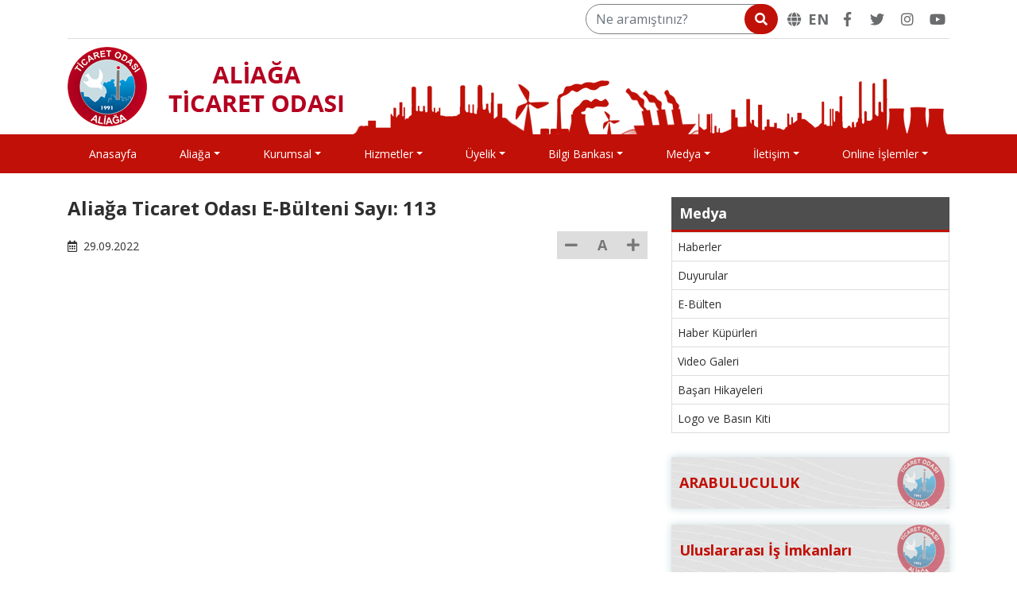

--- FILE ---
content_type: text/html; charset=utf-8
request_url: https://alto.org.tr/tr/yazi/2806-aliaga-ticaret-odasi-e-bulteni-sayi-113
body_size: 5417
content:
<!DOCTYPE html><html lang="tr"><head><meta charset=UTF-8><meta name="theme-color" content="#c8dbe1"/><meta name="author" content="Sanal Yazılım Ltd. | www.sanal.mobi"/><title>Aliağa Ticaret Odası E-Bülteni Sayı: 113 | Aliağa Ticaret Odası</title><link rel="manifest" href="/manifest.json"><link rel="canonical" href="https://alto.org.tr/tr/yazi/2806-aliaga-ticaret-odasi-e-bulteni-sayi-113"><meta name="description" content=""/><meta name="keywords" content="Aliağa, Ticaret, Odası, Bülteni, Sayı, 113"/><meta name="viewport" content="width=device-width, initial-scale=1.0, minimum-scale=1, maximum-scale=2"><link rel="alternate" type="application/rss+xml" title="Aliağa Ticaret Odası" href="https://alto.org.tr/tr/rss.xml"/><meta property="fb:app_id" content="354569551801295"/> <meta property="og:type" content="article"/><meta property="article:published_time" content="2022-09-29T12:12:22+03:00"/><meta property="article:modified_time" content="2024-01-08T12:13:02+03:00"/><meta property="article:tag" content="Aliağa"/><meta property="article:tag" content="Ticaret"/><meta property="article:tag" content="Odası"/><meta property="article:tag" content="Bülteni"/><meta property="article:tag" content="Sayı"/><meta property="article:tag" content="113"/><meta property="article:author" content="https://www.facebook.com/aliagato1991"/><meta property="article:publisher" content="https://www.facebook.com/aliagato1991"/><meta property="og:site_name" content="Aliağa Ticaret Odası"/><meta property="og:url" content="https://alto.org.tr/tr/yazi/2806-aliaga-ticaret-odasi-e-bulteni-sayi-113"/><meta property="og:title" content="Aliağa Ticaret Odası E-Bülteni Sayı: 113"/><meta property="og:description" content=""/><meta name="twitter:card" content="summary_large_image"><meta name="twitter:url" content="https://alto.org.tr/tr/yazi/2806-aliaga-ticaret-odasi-e-bulteni-sayi-113"/><meta name="twitter:title" content="Aliağa Ticaret Odası E-Bülteni Sayı: 113"/><meta name="twitter:description" content=""/><meta property="og:image" content="https://alto.org.tr/img/logo256.png"/><meta property="og:image:width" content="256"/><meta property="og:image:height" content="256"/><meta property="og:image:alt" content="Aliağa Ticaret Odası E-Bülteni Sayı: 113"/><link rel="image_src" href="https://alto.org.tr/img/logo256.png"/><meta name="twitter:image" content="https://alto.org.tr/img/logo256.png"/><meta name="twitter:image:alt" content="Aliağa Ticaret Odası E-Bülteni Sayı: 113"/><meta name="apple-mobile-web-app-title" content="Aliağa Ticaret Odası E-Bülteni Sayı: 113 | Aliağa Ticaret Odası"><meta name="apple-mobile-web-app-capable" content="yes"><meta name="apple-mobile-web-app-status-bar-style" content="black"><link rel="shortcut icon" href="/img/favicon.ico"/><link rel="apple-touch-icon-precomposed" sizes="512x512" type="image/png" href="/img/logo512.png"/><link rel="apple-touch-icon-precomposed" sizes="256x256" type="image/png" href="/img/logo256.png"/><link rel="apple-touch-icon-precomposed" sizes="192x192" type="image/png" href="/img/logo192.png"/><link rel="apple-touch-icon-precomposed" sizes="144x144" type="image/png" href="/img/logo144.png"/><link rel="apple-touch-icon-precomposed" sizes="96x96" type="image/png" href="/img/logo96.png"/><link rel="stylesheet" href="https://stackpath.bootstrapcdn.com/bootstrap/4.1.3/css/bootstrap.min.css"/><link rel="stylesheet" href="/css/style.css?2"/></head><body><header class="header" id="header"><div class="headerTop"><div class="container"><div class="iletisimKisayol d-none d-md-block"><div class="text-center text-lg-right"><div class="searchBox d-inline-block mr-3 align-middle"><div class="form-inline"><div class="input-group"><input type="search" name="ara" id="ara" class="form-control" autocomplete="off" placeholder="Ne aramıştınız?" aria-label="Ne aramıştınız?"/><span class="input-group-prepend"><button id="araSubmit" class="btn btnSitedeAra" type="button" title="Ara"><i class="fas fa-search"></i></button></span></div></div></div><div class="d-inline-block align-middle"><ul class="socialMedia list-inline"><li class="list-inline-item"><a href="/en/" hreflang="en" title="English"><i class="fas fa-globe pr-1"></i> <strong>EN</strong></a></li><li class="list-inline-item"><a href="https://www.facebook.com/aliagato1991" target="_blank" rel="noopener" class="fab fa-facebook-f sFacebook" aria-label="Facebook"></a></li><li class="list-inline-item"><a href="https://twitter.com/aliagato1991" target="_blank" rel="noopener" class="fab fa-twitter sTwitter" aria-label="Twitter"></a></li><li class="list-inline-item"><a href="https://www.instagram.com/aliagato1991" target="_blank" rel="noopener" class="fab fa-instagram sInstagram" aria-label="Twitter"></a></li><li class="list-inline-item"><a href="https://www.youtube.com/channel/UCmoFrKe9fdAI65OWgA17Lxw" target="_blank" rel="noopener" class="fab fa-youtube sYoutube" aria-label="YouTube"></a></li></ul></div></div></div><div class="logo"><a href="/"><img src="/img/logo_tr.png" class="img-fluid" alt="Aliağa Ticaret Odası"/></a><div class="float-right"><div class="siteDili d-inline-block d-block d-md-none"><a href="/en/" hreflang="en"><i class="fas fa-globe"></i> <strong>EN</strong></a></div><button class="navbar-toggler mobilMenu" type="button" data-toggle="collapse" data-target="#anamenu"><i class="fas fa-bars" aria-label="Menu"></i></button></div></div></div></div><div class="headerBottom"><div class="container"><nav class="navbar navbar-expand-lg siteMenu"><div class="collapse navbar-collapse menu" id="anamenu"><ul class="navbar-nav nav-fill"><li class="nav-item"><a href="/" class="">Anasayfa</a></li><li class="nav-item dropdown"><a href="javascript:void(0);" class=" dropdown-toggle" data-toggle="dropdown">Aliağa</a><div class="dropdown-menu megaMenu"><div class="d-lg-flex d-lg-nowrap cokluMenu"><div class="flex-lg-fill megaMenuBox"><ul class="altMenuListesi"><li><a href="/tr/Sayfa/14-aliaganin-tarihcesi">Tarihçe</a></li><li><a href="/tr/Sayfa/15-aliaganin-cografi-konumu">Coğrafi Konum</a></li><li><a href="/tr/Sayfa/16-aliagaya-ulasim">Ulaşım</a></li><li><a href="/tr/Sayfa/17-aliaganin-ekonomisi">Ekonomi</a></li><li><a href="/tr/Sayfa/18-aliagada-egitim">Eğitim</a></li><li><a href="/tr/Sayfa/19-aliagada-saglik">Sağlık</a></li><li><a href="/tr/Sayfa/20-aliaganin-sosyal-durumu">Sosyal Durum</a></li><li><a href="/tr/Sayfa/21-aliaganin-kulturel-durumu">Kültür</a></li></ul></div></div></div></li><li class="nav-item dropdown"><a href="javascript:void(0);" class=" dropdown-toggle" data-toggle="dropdown">Kurumsal</a><div class="dropdown-menu megaMenu"><div class="d-lg-flex d-lg-nowrap cokluMenu"><div class="flex-lg-fill megaMenuBox"><ul class="altMenuListesi"><li><a href="/tr/Sayfa/12-tarihce">Tarihçe</a></li><li><a href="/tr/Sayfa/13-misyon-vizyon">Misyon, Vizyon</a></li><a href="/tr/stratejik-plan" class="tekAnaMenu"><h5 class="menuHeading">Stratejik Plan</h5></a><ul class="altMenuListesi"><li><a href="https://alto.org.tr/tr/Sayfa/86-yillik-is-planlari">Yıllık İş Planları</a></li></ul><li><a href="/tr/Sayfa/34-politikalar">Politikalar</a></li><li><a href="/tr/faaliyet-raporlari">Faaliyet Raporları</a></li></ul></div><div class="flex-lg-fill megaMenuBox"><h5 class="menuHeading">İdari Yapı</h5><ul class="altMenuListesi"><li><a href="/tr/Sayfa/35-baskanin-mesaji">Başkan</a></li><li><a href="/tr/meclis">Meclis</a></li><li><a href="/tr/meslek-komiteleri">Meslek Komiteleri</a></li><li><a href="/tr/yonetim-kurulu">Yönetim Kurulu</a></li><li><a href="/tr/disiplin-kurulu">Disiplin Kurulu</a></li><li><a href="/tr/yuksek-istisare-kurulu">Yüksek İstişare Kurulu</a></li><li><a href="/tr/Sayfa/48-organizasyon-semasi">Organizasyon Şeması</a></li><li><a href="/tr/personel">Personel</a></li><li><a href="javascript:void(0);">Oda Birimleri</a></li></ul></div><div class="flex-lg-fill megaMenuBox"><h5 class="menuHeading">Bilgi Edinme</h5><ul class="altMenuListesi"><li><a href="/tr/gercek-kisi-bilgi-edinme">Gerçek Kişi Bilgi Edinme Formu</a></li><li><a href="/tr/tuzel-kisi-bilgi-edinme">Tüzel Kişi Bilgi Edinme Formu</a></li><li><a href="/tr/uye-bilgi-guncelleme">Üye Bilgi Güncelleme Formu</a></li><li><a href="/tr/oneri-sikayet">Öneri ve Şikayet Formu</a></li><li><a href="/tr/iletisim#frmIletisim">İletişim Formu</a></li></ul></div></div></div></li><li class="nav-item dropdown"><a href="javascript:void(0);" class=" dropdown-toggle" data-toggle="dropdown">Hizmetler</a><div class="dropdown-menu megaMenu"><div class="d-lg-flex d-lg-nowrap cokluMenu"><div class="flex-lg-fill megaMenuBox"><h5 class="menuHeading">Oda Sicil</h5><ul class="altMenuListesi"><li><a href="/tr/Sayfa/53-kapasite-ve-ekspertiz-raporu">Kapasite ve Ekspertiz Raporu</a></li><li><a href="/tr/Sayfa/54-yerli-mali-belgesi">Yerli Malı Belgesi</a></li><li><a href="/tr/Sayfa/55-fire-ve-zaiyat-oranlari">Fire ve Zaiyat Oranları</a></li><li><a href="/tr/Sayfa/56-is-makinasi-tescil-islemleri">İş Makinası Tescil İşlemleri</a></li><li><a href="/tr/Sayfa/57-iskur">İşkur</a></li><li><a href="https://alto.org.tr/tr/Sayfa/95-belge-hizmetleri">Belge Hizmetleri</a></li></ul><ul class="altMenuListesi"><li><a href="/tr/Sayfa/60-ticaret-sicil" style="color:#c11007; font-weight:bold;">Ticaret Sicil</a></li></ul></div><div class="flex-lg-fill megaMenuBox"><h5 class="menuHeading">Eğitim ve Sosyal Hizmetler</h5><ul class="altMenuListesi"><li><a href="/tr/Sayfa/50-alto-egitim-birimi">ALTO Eğitim Birimi</a></li><li><a href="/tr/Sayfa/27-egitim-yardimlari">Eğitim Yardımları</a></li><li><a href="/tr/Sayfa/51-kosgeb">KOSGEB</a></li><li><a href="/tr/Sayfa/52-meybem-mesleki-yeterlilik-belgesi">MEYBEM Mesleki Yeterlilik Belgesi</a></li></ul></div><div class="flex-lg-fill megaMenuBox"><h5 class="menuHeading">Dış Ticaret</h5><ul class="altMenuListesi"><li><a href="/tr/Sayfa/58-dis-ticaret-birimi">Dış Ticaret Birimi</a></li><li><a href="/tr/Sayfa/59-medos-mense-ve-dolasim-belgeleri-otomasyon-sistemi">MEDOS (Menşe ve Dolaşım Belgeleri Otomasyon Sistemi)</a></li><li><a href="/tr/Sayfa/23-faydali-baglantilar">Faydalı Bağlantılar</a></li><li><a href="/tr/turkiye-ekonomisindeki-gelismeler">Türkiye Ekonomisindeki Gelişmeler</a></li><li><a href="/tr/Sayfa/66-fuar-takvimi">Fuar Takvimi</a></li><li><a href="/tr/Sayfa/22-dis-ticaret-veritabanlari">Dış Ticaret Veritabanları</a></li></ul></div><div class="flex-lg-fill megaMenuBox"><a href="https://alto.org.tr/tr/Sayfa/58-dis-ticaret-birimi" class="tekAnaMenu"><h5 class="menuHeading">Dış Ticaret İşlemleri</h5></a><ul class="altMenuListesi"><li><a href="https://alto.org.tr/tr/Sayfa/58-dis-ticaret-birimi">A.TR</a></li><li><a href="https://alto.org.tr/tr/Sayfa/58-dis-ticaret-birimi">Menşe</a></li><li><a href="https://alto.org.tr/tr/Sayfa/58-dis-ticaret-birimi">EUR.1</a></li></ul></div></div></div></li><li class="nav-item dropdown"><a href="javascript:void(0);" class=" dropdown-toggle" data-toggle="dropdown">Üyelik</a><div class="dropdown-menu megaMenu"><div class="d-lg-flex d-lg-nowrap cokluMenu"><div class="flex-lg-fill megaMenuBox"><ul class="altMenuListesi"><li><a href="/tr/Sayfa/24-uyelik-avantajlari">Üyelik Avantajları</a></li><li><a href="/tr/Sayfa/25-uye-sorumluluklari">Üye Sorumlulukları</a></li><li><a href="/tr/Sayfa/26-uye-aidatlari">Üye Aidatları</a></li><li><a href="https://alto.org.tr/tr/Sayfa/88-uyelerimiz">Üyelerimiz</a></li><li><a href="/tr/Sayfa/49-ihracatci-uyelerimiz">İhracatçı Üyelerimiz</a></li><li><a href="/tr/uye-bilgi-guncelleme">Üye Bilgi Güncelleme Formu</a></li><li><a href="/tr/Sayfa/87-anlasmali-oldugumuz-kurumlar">İndirimli Kuruluşlar</a></li><li><a href="https://alto.org.tr/tr/Sayfa/85-uye-memnuniyet-anketi-sonuc-raporu">Üye Memnuniyet Anketi Sonuç Raporu</a></li></ul></div></div></div></li><li class="nav-item dropdown"><a href="javascript:void(0);" class=" dropdown-toggle" data-toggle="dropdown">Bilgi Bankası</a><div class="dropdown-menu megaMenu"><div class="d-lg-flex d-lg-nowrap cokluMenu"><div class="flex-lg-fill megaMenuBox"><ul class="altMenuListesi"><li><a href="https://tobb.org.tr/FuarlarMudurlugu/Sayfalar/AnaSayfa.php" target="_blank" rel="noopener">Fuarlar</a></li><li><a href="/tr/sektor-raporu">Sektör Raporları</a></li><li><a href="/tr/istatistikler">İstatistikler</a></li><li><a href="https://www.tobb.org.tr/ekonomibulteni/Sayfalar/21.php" target="_blank" rel="noopener">TOBB Sektör Raporları</a></li><li><a href="/tr/ulke-raporu">Ülke Raporları</a></li><li><a href="/tr/pazar-arastirmasi">Pazar Araştırmaları</a></li><li><a href="https://www.tobb2b.org.tr/ihale.php" target="_blank" rel="noopener">İhale İlanları</a></li><li><a href="https://www.tobb2b.org.tr" target="_blank" rel="noopener">İşbirliği Teklifleri</a></li><li><a href="/tr/Sayfa/42-ihracat-destekleri">İhracat Destekleri</a></li><li><a href="https://tobb.org.tr/ozetleTOBB/eozetletobb/files/assets/basic-html/page-2-3.html" target="_blank" rel="noopener">Özetle TOBB</a></li><li><a href="https://alto.org.tr/tr/Sayfa/96-gizlilik-sozlesmesi">Gizlilik Sözleşmesi</a></li><li><a href="https://alto.org.tr/tr/Sayfa/97-kisisel-verilerin-korunmasi-hakkinda-aydinlatma-metni">Kişisel Verilerin Korunması Hakkında Aydınlatma Metni</a></li></ul></div></div></div></li><li class="nav-item dropdown"><a href="javascript:void(0);" class=" dropdown-toggle" data-toggle="dropdown">Medya</a><div class="dropdown-menu megaMenu"><div class="d-lg-flex d-lg-nowrap cokluMenu"><div class="flex-lg-fill megaMenuBox"><ul class="altMenuListesi"><li><a href="/tr/haberler">Haberler</a></li><li><a href="/tr/duyurular">Duyurular</a></li><li><a href="/tr/ebulten">E-Bülten</a></li><li><a href="/tr/foto-galeri">Haber Küpürleri</a></li><li><a href="http://video.alto.org.tr" target="_blank" rel="noopener">Video Galeri</a></li><li><a href="/tr/basari-hikayesi">Başarı Hikayeleri</a></li><li><a href="/tr/Sayfa/37-logo-ve-basin-kiti">Logo ve Basın Kiti</a></li></ul></div></div></div></li><li class="nav-item dropdown"><a href="javascript:void(0);" class=" dropdown-toggle" data-toggle="dropdown">İletişim</a><div class="dropdown-menu megaMenu"><div class="d-lg-flex d-lg-nowrap cokluMenu"><div class="flex-lg-fill megaMenuBox"><ul class="altMenuListesi"><li><a href="/tr/iletisim">Bize Ulaşın</a></li><li><a href="/tr/oneri-sikayet">Öneri ve Şikayet Formu</a></li></ul></div></div></div></li><li class="nav-item dropdown"><a href="javascript:void(0);" class=" dropdown-toggle" data-toggle="dropdown">Online İşlemler</a><div class="dropdown-menu megaMenu"><div class="d-lg-flex d-lg-nowrap cokluMenu"><div class="flex-lg-fill megaMenuBox"><ul class="altMenuListesi"><li><a href="https://uyeportal.alto.org.tr/p/login" target="_blank" rel="noopener">Elektronik Belge Hizmetleri</a></li><li><a href="https://uyeportal.alto.org.tr/p/login" target="_blank" rel="noopener">Aidat Sorgulama ve Ödeme</a></li><li><a href="/tr/Sayfa/71-aidatlar-ile-ilgili-banka-hesap-bilgisi">Aidatlar İle İlgili Banka Hesap Bilgisi</a></li><li><a href="/tr/uye-bilgi-guncelleme">Üye Bilgi Güncelleme</a></li></ul></div></div></div></li></ul></div></nav></div></div></header><div id="icerikBas" class="icerikSayfasi"><div class="container"><div class="row"><div class="col-lg-8"><div class="sabitleyenDiv"><h1 class="pageTitle">Aliağa Ticaret Odası E-Bülteni Sayı: 113</h1><div class="mt-2 float-left"><span class="mr-3"><i class="far fa-calendar-alt mr-2"></i>29.09.2022</span></div><div class="fontButton secilemez float-right"><ul class="list-inline"><li class="list-inline-item kucult" title="Yazıyı küçült"><i class="fa fa-minus"></i></li><li class="list-inline-item normal" title="Normal"><strong>&nbsp;A&nbsp;</strong></li><li class="list-inline-item buyut" title="Yazıyı büyüt"><i class="fa fa-plus"></i></li></ul></div><div class="clearfix"></div><div itemscope itemtype="https://schema.org/NewsArticle"><meta itemprop="mainEntityOfPage" content="https://alto.org.tr/tr/yazi/2806-aliaga-ticaret-odasi-e-bulteni-sayi-113"><div itemscope itemprop="publisher" itemtype="https://schema.org/Organization"><meta itemprop="name" content="Aliağa Ticaret Odası" /><meta itemprop="url" content="https://alto.org.tr" /><div itemscope itemprop="logo" itemtype="https://schema.org/ImageObject"><meta itemprop="url" content="https://alto.org.tr/img/publisher.png" /><meta itemprop="width" content="171" /><meta itemprop="height" content="57" /></div><div itemscope itemprop="contactPoint" itemtype="https://schema.org/ContactPoint"><meta itemprop="telephone" content="+90 232 655 19 91" /><meta itemprop="contactType" content="customer service" /><meta itemprop="areaServed" content="TR" /></div><meta itemprop="sameAs" content="https://www.facebook.com/aliagato1991" /><meta itemprop="sameAs" content="https://twitter.com/aliagato1991" /><meta itemprop="sameAs" content="https://www.instagram.com/aliagato1991" /><meta itemprop="sameAs" content="https://www.youtube.com/channel/UCmoFrKe9fdAI65OWgA17Lxw" /></div><meta itemprop="headline" content="Aliağa Ticaret Odası E-Bülteni Sayı: 113"/><meta itemprop="description" content="Aliağa Ticaret Odası E-Bülteni Sayı: 113"/><meta itemprop="inLanguage" content="tr-TR"/><meta itemprop="genre" content="article"/><meta itemprop="author" content="Aliağa Ticaret Odası"/><meta itemprop="datePublished" content="2022-09-29T12:12:22+03:00"/><meta itemprop="dateModified" content="2024-01-08T12:13:02+03:00"/><div itemprop="image" itemscope itemtype="https://schema.org/ImageObject"><meta itemprop="url" content="https://alto.org.tr/img/logo512.png" /><meta itemprop="width" content="512" /><meta itemprop="height" content="512" /></div><div class="content"><div itemprop="articleBody"><p><iframe frameborder="0" height="750" scrolling="no" src="https://us21.admin.mailchimp.com/email/editor?id=12661095" width="750"></iframe></p></div><div class="clearfix"></div></div><div class="sosyalMedyaPaylas"><a href="https://api.whatsapp.com/send?text=https://alto.org.tr/tr/yazi/2806-aliaga-ticaret-odasi-e-bulteni-sayi-113&t=Alia%C4%9Fa+Ticaret+Odas%C4%B1+E-B%C3%BClteni+Say%C4%B1%3A+113" class="paylasDugmesi whatsapp" target="_blank" rel="noopener" aria-label="WhatsApp"></a><a href="https://www.facebook.com/dialog/share?app_id=354569551801295&href=https://alto.org.tr/tr/yazi/2806-aliaga-ticaret-odasi-e-bulteni-sayi-113" class="paylasDugmesi facebook" target="_blank" rel="noopener" aria-label="Facebook"></a><a href="https://www.twitter.com/intent/tweet?url=https://alto.org.tr/tr/yazi/2806-aliaga-ticaret-odasi-e-bulteni-sayi-113&text=Alia%C4%9Fa+Ticaret+Odas%C4%B1+E-B%C3%BClteni+Say%C4%B1%3A+113&via=aliagato1991" class="paylasDugmesi twitter" target="_blank" rel="noopener" aria-label="Twitter"></a><a href="https://www.linkedin.com/shareArticle?mini=true&url=https://alto.org.tr/tr/yazi/2806-aliaga-ticaret-odasi-e-bulteni-sayi-113&title=Alia%C4%9Fa+Ticaret+Odas%C4%B1+E-B%C3%BClteni+Say%C4%B1%3A+113" class="paylasDugmesi linkedin" target="_blank" rel="noopener" aria-label="LinkedIn"></a><a href="mailto:?subject=Alia%C4%9Fa+Ticaret+Odas%C4%B1+E-B%C3%BClteni+Say%C4%B1%3A+113&body=https://alto.org.tr/tr/yazi/2806-aliaga-ticaret-odasi-e-bulteni-sayi-113" class="paylasDugmesi eposta" target="_blank" rel="noopener" aria-label="E-Mail"></a></div></div></div></div><div class="col-lg-4"><div class="sabitDiv"><div class="yanMenu"><h3 class="yanMenuBaslik">Medya</h3><ul class="yanMenuList"><li><a href="/tr/haberler">Haberler</a></li><li><a href="/tr/duyurular">Duyurular</a></li><li><a href="/tr/ebulten">E-Bülten</a></li><li><a href="/tr/foto-galeri">Haber Küpürleri</a></li><li><a href="http://video.alto.org.tr" target="_blank" rel="noopener">Video Galeri</a></li><li><a href="/tr/basari-hikayesi">Başarı Hikayeleri</a></li><li><a href="/tr/Sayfa/37-logo-ve-basin-kiti">Logo ve Basın Kiti</a></li></ul></div><div class="hizliErisim spaceBottom"><div class="hizliErisimBlok"><a href="https://www.tobbuyum.com.tr/index.php" target="_blank" rel="noopener"><h5 class="hizliErisimAdi">ARABULUCULUK</h5></a></div><div class="hizliErisimBlok"><a href="/tr/Sayfa/62-uluslararasi-is-imkanlari"><h5 class="hizliErisimAdi">Uluslararası İş İmkanları</h5></a></div><div class="hizliErisimBlok"><a href="/tr/Sayfa/63-yatirim-destek"><h5 class="hizliErisimAdi">Yatırım Destek</h5></a></div><div class="hizliErisimBlok"><a href="https://www.yatirimadestek.gov.tr" target="_blank" rel="noopener"><h5 class="hizliErisimAdi">Devlet Destek, Hibe ve Teşvik Bilgileri</h5></a></div><div class="hizliErisimBlok"><a href="/tr/Sayfa/65-e-imza"><h5 class="hizliErisimAdi">E-İmza</h5></a></div><div class="hizliErisimBlok"><a href="/tr/faaliyet-raporlari"><h5 class="hizliErisimAdi">Faaliyet Raporu</h5></a></div><div class="hizliErisimBlok"><a href="/tr/uye-bilgi-guncelleme"><h5 class="hizliErisimAdi">Üye Bilgi Güncelleme</h5></a></div><div class="hizliErisimBlok"><a href="/tr/anket"><h5 class="hizliErisimAdi">Anketler</h5></a></div><div class="hizliErisimBlok"><a href="https://alto.org.tr/tr/Sayfa/87-anlasmali-oldugumuz-kurumlar"><h5 class="hizliErisimAdi">Anlaşmalı Kurumlar</h5></a></div></div></div></div></div></div></div><footer class="footer" id="footer"><div class="container"><div class="footerTop"><div class="row"><div class="col-md-3 col-6"><div class="footerContact"><i class="fas fa-phone"></i><a href="tel://+902326551991" aria-label="Telefon">+90 (232) 655 19 91</a></div></div><div class="col-md-3 col-6"><div class="footerContact"><i class="fas fa-envelope"></i><a href="mailto:bilgi@alto.org.tr" aria-label="E-posta">bilgi@alto.org.tr</a></div></div><div class="col-md-3 col-6"><div class="footerContact"><i class="fas fa-map-marker-alt" aria-label="Adres"></i>Kazımdirik Mah. 262 Sok. No: 29 Aliağa/İZMİR</div></div><div class="col-md-3 col-6"><div class="footerContact"><ul class="socialMedia list-inline"><li class="list-inline-item"><a href="https://www.facebook.com/aliagato" target="_blank" rel="noopener" class="fab fa-facebook-f sFacebook" aria-label="Facebook"></a></li><li class="list-inline-item"><a href="https://twitter.com/aliagato1991" target="_blank" rel="noopener" class="fab fa-twitter sTwitter" aria-label="Twitter"></a></li><li class="list-inline-item"><a href="https://www.instagram.com/aliagato1991" target="_blank" rel="noopener" class="fab fa-instagram sInstagram" aria-label="Twitter"></a></li><li class="list-inline-item"><a href="https://www.youtube.com/channel/UCmoFrKe9fdAI65OWgA17Lxw" target="_blank" rel="noopener" class="fab fa-youtube sYoutube" aria-label="YouTube"></a></li></ul></div></div></div></div><div class="footerBottom"><div class="row align-items-center"><div class="col-md-3"><div class="text-md-left text-center mb-2 mb-md-0">Aliağa Ticaret Odası, <em>1991</em></div></div><div class="col-md-6"><div class="text-center mb-2 mb-md-0"><div class="sertifikalar"><ul class="list-inline"><li class="list-inline-item"><a href="javascript:;" aria-label="DQS"><img src="/img/dqs.png" alt=""/></a></li><li class="list-inline-item"><a href="javascript:;" aria-label="IQNet"><img src="/img/iqnet.png" alt=""/></a></li><li class="list-inline-item"><a href="javascript:;" aria-label="TOBB"><img src="/img/tobb.png" alt=""/></a></li></ul></div></div></div><div class="col-md-3"><div class="text-center text-md-right mt-2 mt-md-0"><a href="http://sanal.mobi" target="_blank" class="syzltd"><img src="/img/sanal-yazilim-ltd.png" alt="Sanal Yazılım Ltd."/> Sanal Yazılım Ltd.</a></div></div></div></div></div></footer><script type="application/ld+json">{"@context":"https:\/\/schema.org","@type":"Organization","name":"Alia\u011fa Ticaret Odas\u0131","url":"https:\/\/alto.org.tr","logo":{"@type":"ImageObject","url":"https:\/\/alto.org.tr\/img\/logo256.png","width":256,"height":256},"contactPoint":{"@type":"ContactPoint","telephone":"+90 232 655 19 91","contactType":"customer service","areaServed":"TR"},"sameAs":["https:\/\/www.facebook.com\/aliagato1991","https:\/\/twitter.com\/aliagato1991","https:\/\/www.instagram.com\/aliagato1991","https:\/\/www.youtube.com\/channel\/UCmoFrKe9fdAI65OWgA17Lxw"]}</script><script type="application/ld+json">{"@context":"https:\/\/schema.org","@type":"WebSite","url":"https:\/\/alto.org.tr","potentialAction":{"@type":"SearchAction","target":"https:\/\/alto.org.tr\/tr\/Ara\/{search_term_string}","query-input":"required name=search_term_string"},"hasPart":[{"@type":"ContactPage","url":"https:\/\/alto.org.tr\/tr\/iletisim","name":"\u0130leti\u015fim"}]}</script><link href="https://fonts.googleapis.com/css?family=Open+Sans:400,400i,600,600i,700,700i&amp;subset=latin-ext" rel="stylesheet"/><link rel="stylesheet" href="https://use.fontawesome.com/releases/v5.4.1/css/all.css"><script src="https://code.jquery.com/jquery-3.3.1.min.js"></script><script defer src="https://cdnjs.cloudflare.com/ajax/libs/popper.js/1.14.4/umd/popper.min.js"></script><script defer src="https://stackpath.bootstrapcdn.com/bootstrap/4.1.3/js/bootstrap.min.js"></script><script src="/js/jquery.lazyload.min.js"></script><script defer src="/js/hc-sticky.js"></script><script>var _ARA_LINK_ = "https://alto.org.tr/tr/Ara",_SITE_ROOT_URL_ = "/",_DOMAIN_ = "alto.org.tr";</script><script src="/js/ozel.js?7"></script><script async src="https://www.googletagmanager.com/gtag/js?id=UA-131337110-1"></script><script>window.dataLayer = window.dataLayer || [];function gtag(){dataLayer.push(arguments);}gtag("js", new Date());gtag("config", "UA-131337110-1");</script><script type="application/ld+json">{"@context":"https:\/\/schema.org","@type":"BreadcrumbList","itemListElement":[{"@type":"ListItem","position":1,"item":{"name":"E-B\u00fclten","url":"https:\/\/alto.org.tr\/tr\/yazilar\/17-e-bulten","id":"https:\/\/alto.org.tr\/tr\/yazilar\/17-e-bulten"}},{"@type":"ListItem","position":2,"item":{"id":"https:\/\/alto.org.tr\/tr\/yazi\/2806-aliaga-ticaret-odasi-e-bulteni-sayi-113","url":"https:\/\/alto.org.tr\/tr\/yazi\/2806-aliaga-ticaret-odasi-e-bulteni-sayi-113","name":"Alia\u011fa Ticaret Odas\u0131 E-B\u00fclteni Say\u0131: 113"}}]}</script><div class="basaDon"><i class="fas fa-arrow-up"></i></div></body></html>

--- FILE ---
content_type: text/css
request_url: https://alto.org.tr/css/style.css?2
body_size: 4218
content:
body {font-family: 'Open Sans', sans-serif;font-size: 14px;color: #2e2e2e;}
a {color: #c11007;}
a:hover {text-decoration: none;color: #8e0c05;}
.fontButton ul {font-size: 18px;background-color: #ddd;color: #777;margin-bottom: 10px;}
.fontButton ul .list-inline-item {cursor: pointer;padding: 4px 10px;margin-right: 0;}
.fontButton ul .list-inline-item:hover {background-color: #ccc;}
.secilemez {
    -ms-user-select: none;
    -moz-user-select: -moz-none;
    -khtml-user-select: none;
    -webkit-user-select: none;
    user-select: none;
}
/*Header*/
.headerTop ul {margin-bottom: 0;}
.iletisimKisayol {padding: 5px 0;margin-bottom: 10px;border-bottom: 1px solid #ddd;font-size: 14px;color: #6a6c6d;}
.iletisimKisayol a {color: #6a6c6d;}
.iletisimKisayol a:hover {color: #c11007;}
.socialMedia {margin-bottom: 0;}
.socialMedia li a {font-size: 18px;width: 30px;height: 30px;line-height: 30px;text-align: center;transition: all 0.3s ease;-webkit-transition: all 0.3s ease;}
.footerContact .socialMedia li a {font-size: 18px;width: 37px;height: 37px;line-height: 37px;margin-bottom: 10px;border-radius: 25px;border:1px solid;}
.footerContact .socialMedia li a:hover {background-color: #c11007;color: #fff;border-color: #c11007;}
.searchBox .form-control {border-radius: 25px!important;position: relative;padding: 6px 50px 6px 12px;}
.searchBox .btnSitedeAra {border-radius: 25px!important;position: absolute;right: -4px;background-color: #c11007;color: #fff;z-index: 5;}
.headerBottom {background-color: #c11007;}
/*Menü*/
.mobilMenu {background-color: #c11007;padding: 7px 16px;}
.mobilMenu i {vertical-align: middle;color: #fff;}
.siteMenu {padding: 0;}
.menu .navbar-nav {width: 100%;}
.menu ul li>a {padding: 14px 8px;color: #fff;display: block;}
.menu ul li>a:hover {background-color: #8e0c05;}
.menu .dropdown-menu {top: 49px;border-radius: 0;margin-top: 0;}
.menu .dropdown-menu li a {color: #333;white-space: normal;font-size: 14px;font-weight: normal;padding: 6px 10px;text-shadow: none;}
.menuHeading {font-size: 14px;font-weight: bold;color: #fff;line-height: 1.5;}
.tekAnaMenu {display: block;}
.altMenuListesi {padding-left: 0;list-style: none;}
.menu {position: relative;}
.menu:before {content: "";background: url(../img/menu_bg.png) center right no-repeat;position: absolute;top: -70px;right: 0;width: 100%;height: 75px;z-index: -1;}
/*MenüEnd*/
/*HeaderEnd*/
/*Slider*/
.mansetHaberSlider {margin-bottom: 30px;}
#altoSlider img {width: 100%;}
#altoSlider .carousel-caption {left: 0;right: 0;bottom: 36px;padding: 0;background-color: rgba(0,0,0,.7);text-align: left;}
#altoSlider .carousel-caption a {display: block;padding: 15px;color: #fff;}
#altoSlider .carousel-caption .sliderHeading {margin-bottom: 0;font-weight: 600;font-size: 21px;text-shadow: 1px 1px 2px #000;height: 50px;overflow: hidden;}
#altoSlider .carousel-indicators {width: 100%;margin: 0;bottom: 0;border: 1px solid #cdcdcd;border-top: none;}
#altoSlider .carousel-indicators li {height: 35px;line-height: 35px;width: 100%;margin: 0;text-indent: 0;text-align: center;font-weight: bold;background-color: #fff;border-right: 1px solid #cdcdcd;}
#altoSlider .carousel-indicators li::before {top: 0;height: 0;}
#altoSlider .carousel-indicators li::after {bottom: 0;height: 0;}
#altoSlider .carousel-indicators li a {color: #c11007;display: block;}
#altoSlider .carousel-indicators li a:hover {color: #fff;}
#altoSlider .carousel-indicators li:last-child {border-right: none;}
#altoSlider .carousel-indicators li:hover {cursor: pointer;background-color: #c11007;color: #fff;}
#altoSlider .carousel-indicators li.active {background-color: #c11007;color: #fff;}
#altoSlider .carousel-item {transition-duration: 0s;transition-property: none;}
#altoSlider .carousel-control-next, #altoSlider .carousel-control-prev {bottom: 116px;}
/*SliderEnd*/
/*Genel*/
.homePage, .icerikSayfasi {padding: 30px 0;}
.spaceBottom {margin-bottom: 30px;}
.content img {max-width: 100%;height: auto;}
.content ul, .content ol {padding-left: 30px;margin-bottom: 10px;line-height: 1.7;}
button:focus {outline: none;}
.form-control:focus, .page-link:focus, .btnAlto.focus, .btnAlto:focus, .btnSitedeAra:focus {box-shadow: 0 0 0 0.2rem rgba(180, 0, 32, .5);border-color: #c11007!important;}
.bolumBaslik {position: relative;margin-bottom: 20px;}
.heading {font-size: 24px;font-weight: bold;margin-bottom: 0;}
.heading2 {font-size: 21px;font-weight: bold;margin-bottom: 15px;}
.headerBanner {text-align: right;}
.bannersitAlt {text-align: center;}
.banner p {margin-bottom: 0;}
.banner img {max-width: 100%;height: auto;}
.rowMargin {margin-left: -5px;margin-right: -5px;}
.colPadding {padding: 0 5px;}
p {margin-bottom: 10px;}
.form-control {border: 1px solid #7f7f7f;}
.btnAlto {background-color: #c11007;color: #fff;}
.btnAlto:hover {background-color: #8e0c05;color: #fff;}
.tableAlto {border: 1px solid #dee2e6;}
.tableAlto thead tr th {vertical-align: middle;}
.table td, .table th {padding: 5px 8px;}
.listPage ul, .listPage ol {padding-left: 30px;line-height: 1.8;}
.listPage li a {color: #333;}
.listPage li a:hover {color: #c11007;}
.tableMavi {border: 1px solid #dee2e6;}
.tableMavi thead {background-color: #00558d;color: #fff;}
.fontLg {font-size: 18px;}
.tableBorc tbody tr {cursor: pointer;}
/*GenelEnd*/
/*Heberler*/
.newsBox {margin-bottom: 30px;}
.newsImg {position: relative;margin-bottom: 10px;}
.newsImg a {display: block;}
.newsImg a:hover img {opacity: .8;}
.newsTitleBox {position: absolute;bottom: 0;background-color: rgba(0,0,0,.6);padding: 7px;width: 100%;}
.newsTitle {font-size: 16px;margin-bottom: 0;color: #fff;text-shadow: 1px 1px 1px #000;font-weight: 600;height: 76px;overflow: hidden;}
/*.newsCategory {position: absolute;top: 3px;left: 3px;background-color: #c11007;color: #fff;border-radius: 5px;padding: 3px;font-size: 14px;}*/
/*.newsCategory:hover {background-color: #8e0c05;color: #fff;}*/
.newsTime {position: absolute;top: 5px;left: 5px;color: #fff;background-color: rgba(0,0,0,.6);padding: 2px 5px;border-radius: 5px;font-size: 14px;font-weight: 600;}
.newsTime i {padding-right: 5px;}
.newsComments {height: 66px;overflow: hidden;}
.newsCategoryList {padding-left: 0;list-style: none;}
.newsCategoryList li:not(:last-child) {border-bottom: 1px dashed #ddd;}
.newsCategoryList li a {color: #2e2e2e;padding: 7px 0;display: block;}
.newsCategoryList li a:hover {color: #c11007;}
.newsCommentText {font-weight: 600;}
/*HeberlerEnd*/
/*Başkan*/
.baskanBox {background-color: #e2e2e2;}
.baskanMedia {padding: 15px;}
.baskanAdi {margin-bottom: 0;font-weight: bold;font-size: 21px;}
.baskanMedia i {padding-right: 7px;font-size: 16px;vertical-align: middle;}
.baskanMedia a {color:#333;font-weight: 600;font-size: 16px;display: block;}
.baskanMedia a:hover {text-decoration: underline;}
/*BaşkanEnd*/
/*Subdomain*/
.altSiteBlok {position: relative;text-align: center;margin: 50px 15px 15px;width: 175px;background-color: #f2f2f2;box-shadow: 0px 2px 17px #bbb;box-shadow: 0 1px 10px #c9dce1;}
.altSiteBlok a {display: block;padding: 10px;}
.altSiteBlok a:hover .altSiteBaslik {color: #c11007;}
.altSiteBaslik {margin: 60px 0 10px;color: #00578f;font-weight: bold;height: 48px;overflow: hidden;}
.altSiteLogo {position: absolute;top: -50px;left: 0;right: 0;text-align: center;}
.altSiteLogo img {border-radius: 100%;border: 5px solid #fff;box-shadow: 0 3px 10px #777;}
/*SubdomainEnd*/
/*HızlıErişim*/
.hizliErisimBlok {position: relative;box-shadow: 0 0 10px #c9dce1;margin-bottom: 20px;}
.hizliErisimBlok:hover:before{filter: grayscale(.2);-webkit-filter: grayscale(.2);filter: none;background-color: rgba(0,0,0,.2);}
.hizliErisimBlok:before {
    content: "";
    top: 0;
    left: 0;
    width: 100%;
    height: 100%;
    position: absolute;
    background: url(../img/kisayol.png) 98% center no-repeat;
    z-index: -1;
    opacity: .5;
    /*    filter: grayscale(1);
        -webkit-filter: grayscale(1);
        filter: gray;*/
    transition: .2s linear;
}
.hizliErisimBlok:after {
    content: "";
    top: 0;
    left: 0;
    width: 100%;
    height: 100%;
    position: absolute;
    /*background-color: #c11007;*/
    z-index: -2;
    background: url(../img/kisayol-bg.jpg) center center no-repeat;
    background-size: cover;
}
.hizliErisimBlok a {display: block;padding: 22px 75px 22px 10px;color: #c11007;}
.hizliErisimBlok .hizliErisimAdi{margin-bottom: 0;font-weight: bold;font-size: 18px;}
/*HızlıErişimEnd*/
.etkinlikTakvimiBlok .datepicker, .datepicker .table-condensed, .etkinlikTakvimiBlok .datepicker-inline {width: 245px;margin: auto;}
.etkinlikTakvimiBlok .datepicker .etkinlikVar, .etkinlikTakvimiBlok .datepicker .etkinlikVar:hover {color: #fff;background-color: #c11007;border-color: #8e0c05;}
/*İçerikSayfaları*/
.pageTitle {margin-bottom: 15px;font-size: 24px;font-weight: bold;}
.yanMenu {margin-bottom: 30px;}
.yanMenuBaslik {margin-bottom: 0;padding: 10px;background-color: #4e4e4e;border-bottom: 3px solid #c11007;font-size: 18px;font-weight: bold;color: #fff;}
.yanMenuList {padding-left: 0;list-style: none;border: 1px solid #ddd;border-bottom: none;}
.yanMenuList li a {color: #2e2e2e;display: block;padding: 7px;border-bottom: 1px solid #ddd;position: relative;}
.yanMenuList li a:hover {color: #c11007;}
.yanMenuAlt {padding-left: 0;list-style: none;}
.yanMenuAlt li a {padding-left: 30px;}
.yanMenuOk:after {
    content: "";
    /*display: inline-block;*/
    border-top: 5px solid;
    border-left: 5px solid transparent;
    border-right: 5px solid transparent;
    border-bottom: 0;
    position: absolute;
    right: 10px;
    margin-top: 5px;
}
/*İçerikSayfalarıEnd*/
/*İdariYapı*/
.personBox {margin-bottom: 30px;padding: 5px;box-shadow: 0 0 5px #bdbdbd;text-align: center;}
.personMedia {margin-bottom: 30px;padding: 5px;box-shadow: 0 0 5px #bdbdbd;}
.personMedia img {margin-right: 10px;width: 140px;}
.personMedia i {min-width: 15px;padding-right: 4px;}
.personName, .personDegree, .personMail, .personTel, .dahili, .personFax, .personCompany, .personAdress {margin-top: 3px;line-height: 1.3;}
.personMail a {color: #2e2e2e;}
.peopleBold .personDegree {font-weight: bold;}
/*İdariYapıEnd*/
/*Yazarlar*/
.mediaYazar {background-color: #f1f1f1;box-shadow: 0 0 5px 0 #aaa;margin-bottom: 30px;}
.mediaYazar img {margin-right: 7px;}
.mediaYazar .media-body {padding: 7px 0;}
.mediaYazar .media-body a {display: block;}
.mediaYazar .media-body a:hover .yaziAdi {color: #c11007;}
.yazarAdi {font-size: 13px;color: #555;font-weight: 600;}
.yaziAdi {font-size: 14px;color: #2e2e2e;font-weight: bold;}
.articleList {margin-top: 30px;}
.yaziListesi {padding-left: 0;list-style: none;}
.heading3 {font-weight: bold;margin-bottom: 20px;}
.yaziListesi li {padding-bottom: 10px;}
.yaziListesi li a {color: #2e2e2e;font-weight: bold;}
.yaziListesi li a:hover {color: #c11007;}
.yaziListesi li span {color: #555;font-weight: 600;margin-right: 7px;}
.yaziYazari {float: left;margin-bottom: 15px;}
.yaziYazari img {width: 70px;}
.yaziYazari a {margin-left: 5px;color: #2e2e2e;}
/*YazarlarEnd*/
/*LogoveBasınKiti*/
.resimDosya {margin-bottom: 20px;text-align: center;}
.resim {height: 120px;overflow-y: hidden;margin-bottom: 10px;}
.resim img {margin: auto;/*width: auto;height: 120px;*/object-fit: contain;
            height: 100%;}
.resimAdi {height: 44px;overflow: hidden;}
.resimDosya a {color: #2e2e2e;display: block;font-weight: 600;}
.resimDosya a:hover {color: #c11007;}
/*LogoveBasınKitiEnd*/
/*Anket*/
.altoListGroup a {font-weight: 600;font-size: 16px;}
.altoListGroup a:hover {color: #c11007;}
.altoListGroup a i {color: #c11007;font-size: 28px;padding-right: 5px;}
.anket {margin-top: 30px;}
.soru {font-weight: 600;margin-bottom: 3px;}
.anket .form-check-label {margin-bottom: 5px;}
/*AnketEnd*/
/*Üyelik*/
.uyelerFormu label {font-weight: bold;}
.tableUyeler {margin-top: 30px;border: 1px solid #dee2e6;}
.tableUyeler a {color: #00558d;}
.tableUyeler a:hover {color: #c11007;}
.tableUye th {background-color: #00558d;color: #fff;}
/*ÜyelikEnd*/
/*Galeri*/
.kucukGoruntuler {list-style: none;padding: 0;margin: 30px 0 0;}
.kGoruntu {vertical-align: middle;margin: 0 20px 20px 0;display: inline-block;width: 188px;height: 125px;overflow: hidden;position: relative;border: 1px solid #252122;border-radius: 3px;box-shadow: 0 0 5px #777;-webkit-transition: all .3s ease-out;-moz-transition: all .3s ease-out;-o-transition: all .3s ease-out;transition: all .3s ease-out;}
.kGoruntu:hover {border-color: #c11007;}
.kGoruntu a {display: table-cell;vertical-align: middle;height: 123px;}
.kGoruntu a img {width: 186px;}
/*Galeri*/
.iletisimTablo a {color: #2e2e2e;}
.iletisimForm {margin-top: 30px;}
/*Linkler*/
#linkler .item {padding: 2px;border: 1px solid #ddd;}
#linkler .item:hover {border-color: #c11007;}
.owlSliderNav {position: absolute;right: 0;top: 0;}
.navOklar {width: 30px;height: 30px;line-height: 30px;-webkit-border-radius: 3px;-moz-border-radius: 3px;-ms-border-radius: 3px;border-radius: 3px;background: #2e2e2e;display: inline-block;color: #fff;text-align: center;transition: all 0.5s ease;}
.navOklar:hover {background-color: #c11007;cursor: pointer;}
/*LinklerEnd*/
.sayfalama {margin-top: 30px;}
.sayfalama .pagination select {
    display: block;
    position: relative;
    float: left;
    padding: 4.5px 12px;
    line-height: 1.5;
    text-decoration: none;
    color: #252122;
    background-color: #fff;
    border: 1px solid #dee2e6;
    margin-left: -1px;
    outline: none;
}
.sayfalama .pagination>li>a, .sayfalama .pagination>li>span {background-color: #fff;color: #252122;padding: 6.5px 12px;border-color: #dee2e6;}
.sayfalama .pagination>li.disabled .page-link {background-color: #fff;color: #777;border-color: #dee2e6;}
.sayfalama .pagination>li>a:hover, .sayfalama .pagination>li>span:hover, .sayfalama .pagination>li>a:focus, .sayfalama .pagination>li>span:focus {color: #fff;background-color: #c11007;}
.sosyalMedyaPaylas {margin-top: 20px;}
.sosyalMedyaPaylas .paylasDugmesi {display: inline-block;border-radius: 5px;height: 35px;width: 35px;margin: 0 5px 0 0;}
.sosyalMedyaPaylas .whatsapp{background:url(../img/svg/whatsapp.svg) center no-repeat #12af0a;background-size:25px;}
.sosyalMedyaPaylas .facebook{background:url(../img/svg/facebook.svg) center no-repeat #3b5998;}
.sosyalMedyaPaylas .twitter{background:url(../img/svg/twitter.svg) center no-repeat #55acee;}
.sosyalMedyaPaylas .linkedin{background:url(../img/svg/linkedin.svg) center no-repeat #007bb5;}
.sosyalMedyaPaylas .eposta{background:url(../img/svg/eposta.svg) center no-repeat #0166ff;}
.basaDon {display: none;}
.basaDon {position: fixed;right: 30px;bottom: 50px;z-index: 100;}
.basaDon i {padding: 13px 14px;background-color: #fff;border-radius: 4px;color: #c11007;cursor: pointer;font-size: 14px;border: 1px solid #c11007;}
.basaDon i:hover {background-color: #c11007;color: #fff;}
/*Footer*/
.footer {padding: 15px 0;background-color: #f8f8f8;border-top: 1px dashed #ddd;}
.footer a {color: #333;}
.footerTop {padding-bottom: 5px;margin-bottom: 15px;border-bottom: 1px solid #bbb;}
.footerContact {text-align: center;margin-bottom: 15px;}
.footerContact i {display: block;font-size: 32px;margin-bottom: 10px;}
.footerContact a {display: block;}
.sertifikalar ul {margin-bottom: 0;}
.footer .syzltd {font-size: 14px;}
.sertifikalar img {height: 50px;}
/*FooterEnd*/
@media (min-width: 1200px) {

}
@media (max-width: 1199.98px) {
    .menu:before {background-size: 60%;top: -62px;}
    .menu ul li>a {padding: 14px 5px;}
    .altSiteBlok {width: 165px;}
}
@media (min-width: 992px) {
    .headerTop {padding-bottom: 10px;}
    .mobilMenu {display: none;}
    .menu li.nav-item {text-align: center;}
    /*.menu .dropdown:hover .dropdown-menu {display: block;}*/
    .menu .dropdown-menu  {background-color: #fff;padding: 0;width: 200px;left: 0;z-index: 9999;}
    .navbar-nav > li:hover .dropdown-menu {display:block;}
    .menu .dropdown-menu li {border-bottom: 1px solid #ededed}
    .menu .dropdown-menu li:last-child{border-bottom: none;}
    .menu .dropdown-menu li a:hover {background-color: #f5f5f5;color: #c11007}
    .navbar-nav > li:last-child:hover .dropdown-menu,
    .navbar-nav > li:nth-last-child(-n+2):hover .dropdown-menu {left: auto;right: 0;}
    /*.navbar-nav > li:nth-last-child(-n+4):hover .megaMenu {left: auto;right: -75px;}*/
    .menu .dropdown-menu {box-shadow: 0 6px 12px rgba(0,0,0,.175);}
    .menu .megaMenu {width: auto;padding: 10px 5px;}
    .menu .megaMenu .megaMenuBox {width: 200px;display: inline-block;margin: 0 10px;}
    .menuHeading {color: #c11007}
    .menu .megaMenu li a {padding: 2px 7px;}
    .megaMenuBox .altMenuListesi:not(:last-child) {margin-bottom: 15px;}
    .tekAnaMenu .menuHeading:hover {text-decoration: underline;}
}
@media (max-width: 991.98px) {
    .headerBottom .navbar {padding: 0;}
    .headerTop .logo {padding-bottom: 10px;border-bottom: 1px solid #ddd;}
    .menu:before {background: none;height: 0;}
    .menu {position: absolute;width: 100%;left: 0;top: 0;z-index: 9999;box-shadow: 1px 1px 12px rgba(0,0,0,.175);}
    .menu .navbar-nav {background-color: #c11007;}
    .menu .nav-fill .nav-item {text-align: left;}
    .menu>ul>li>a {display: block;padding: 10px;border-bottom: 1px solid #8e0c05;}
    .menu ul li a:hover {background-color: #8e0c05;}
    .menu>ul>li:last-child>a {border-bottom: none;}
    .menu .dropdown-menu {padding: 0;background-color: transparent;border: none;}
    .menu .dropdown-menu li a {padding: 8px 30px;border-bottom: 1px solid #8e0c05;color: #fff!important;}
    .menuHeading {padding: 8px 15px 0;}
    .tekAnaMenu .menuHeading {color: #fff; border-bottom: 1px solid #8e0c05;display: block;padding: 8px 15px;margin-bottom: 0;}
    .mobilMenu {margin-top: 25px;}
    .headerBanner {display: none;}
    .baskanBox img {width: 240px;vertical-align: middle;}
    .baskanMedia {vertical-align: middle;display: inline-block;}
    .bannerSag {text-align: center;}
    .sabitleyenDiv {margin-bottom: 30px;}
}
@media (max-width: 767.98px) {
    .siteDili {font-size: 16px;color: #6a6c6d;margin-right: 3px;text-align: right;}
    .siteDili a {color: #6a6c6d;}
    .mobilMenu {margin-top: 15px;}
    .logo {padding-top: 10px;}
    .altSiteBlok {width: 150px;margin-left: 10px;margin-right: 10px;}
    .newsTime {position: relative;background-color: transparent;color: #777;padding: 0;left: 0;top: 0;margin-top: 7px;}
    .newsTitleBox {position: relative;padding: 7px 0;background-color: transparent;}
    .newsTitle {color: #333;text-shadow: none;}
    .newsComments {display: none;}
    .baskanBox img {width: 100%;}
    .baskanMedia {display:  block;}
    .footerContact i {font-size: 24px;}
    .basaDon {right: 10px;bottom: 10px;}
    .basaDon i {padding: 13px 14px;}
    .icerikSayfasi .newsTitle {font-size: 14px;height: 63px;}
}
@media (max-width:575.98px){
    .homePage {padding: 20px 0;}
    .logo img {width: 75%;padding-top: 5px;}
    .mobilMenu {margin-top: 10px;}
    #altoSlider .carousel-caption a {padding: 8px;}
    #altoSlider .carousel-caption .sliderHeading {font-size: 16px;height: 57px;}
    #altoSlider .carousel-control-next, #altoSlider .carousel-control-prev {display: none;}
    .altSiteBlok {margin: 35px 7px 15px;width: 29%;}
    .altSiteBlok a {padding: 5px;}
    .altSiteLogo {top: -35px;}
    .altSiteBlok img {width: 70px;}
    .altSiteBaslik {margin-top: 45px;font-size: 18px;height: 44px;}
    .footerContact {font-size: 14px;}
    .footerContact i {font-size: 18px;}
    .pageTitle {font-size: 21px;}
    .personMedia img {width: 115px;}
    .heading2 {font-size: 18px;}
    .kGoruntu {margin: 0 10px 10px 0;width: 142px;height: 95px;}
    .kGoruntu a {height: 90px;}
    .kGoruntu a img {width: 140px;}
}


--- FILE ---
content_type: image/svg+xml
request_url: https://alto.org.tr/img/svg/whatsapp.svg
body_size: 195
content:
<svg xmlns="http://www.w3.org/2000/svg" width="512" height="512" viewBox="0 0 90 90"><path d="M90 43.8c0 24.2-19.8 43.8-44.2 43.8 -7.7 0-15-2-21.4-5.5L0 90l8-23.5c-4-6.6-6.3-14.4-6.3-22.6C1.6 19.6 21.4 0 45.8 0 70.2 0 90 19.6 90 43.8zM45.8 7c-20.5 0-37.1 16.5-37.1 36.9 0 8.1 2.6 15.5 7.1 21.6L11.1 79.1l14.3-4.5c5.9 3.9 12.9 6.1 20.4 6.1 20.5 0 37.1-16.5 37.1-36.9S66.3 7 45.8 7zM68.1 53.9c-0.3-0.4-1-0.7-2.1-1.3 -1.1-0.5-6.4-3.1-7.4-3.5 -1-0.4-1.7-0.5-2.4 0.5 -0.7 1.1-2.8 3.5-3.4 4.2 -0.6 0.7-1.3 0.8-2.3 0.3 -1.1-0.5-4.6-1.7-8.7-5.3 -3.2-2.8-5.4-6.4-6-7.4 -0.6-1.1-0.1-1.7 0.5-2.2 0.5-0.5 1.1-1.3 1.6-1.9 0.5-0.6 0.7-1.1 1.1-1.8 0.4-0.7 0.2-1.3-0.1-1.9 -0.3-0.5-2.4-5.8-3.3-8 -0.9-2.1-1.8-1.8-2.4-1.8 -0.6 0-1.4-0.1-2.1-0.1 -0.7 0-1.9 0.3-2.9 1.3 -1 1.1-3.8 3.7-3.8 9 0 5.3 3.9 10.4 4.4 11.1 0.5 0.7 7.5 11.9 18.5 16.2C58.2 65.8 58.2 64.3 60.2 64.2c2-0.2 6.4-2.6 7.3-5.1C68.4 56.5 68.4 54.4 68.1 53.9z" fill="#FFF"/></svg>

--- FILE ---
content_type: application/javascript
request_url: https://alto.org.tr/js/ozel.js?7
body_size: 2523
content:
function megaMenuAyarla() {
    if ($(window).outerWidth() <= 991) {
        return;
    }
    var menucuk = $(".menu .nav-item");
    menucuk.hover(function () {
        if ($(this).find(".dropdown-menu").is(":visible")) {
            $(this).find(".dropdown-toggle").css("background-color", "#8e0c05");
        }
    }, function () {
        $(this).find(".dropdown-toggle").css("background-color", "");
    });
    menucuk.each(function () {
        if ($(this).find(".megaMenu .megaMenuBox").length > 3) {
            $(this).removeClass("dropdown");
            $(this).find(".megaMenu").css("width", "100%");
            return true;
        } else if ($(this).find(".megaMenu .megaMenuBox").length === 1) {
            $(this).find(".megaMenu").css({
                "left": "",
                "right": ""
            });
            return true;
        }

        if ($(this).position().left < 244) {
            $(this).find(".megaMenu").css("left", "0");
        } else if ($(this).position().left < 271 && $(this).find(".megaMenu .megaMenuBox").length === 3) {
            $(this).find(".megaMenu").css("left", "-80px");
        } else if ($(this).position().left < 440 && $(this).find(".megaMenu .megaMenuBox").length < 3) {
            $(this).find(".megaMenu").css("left", "0");
        } else if ($(this).position().left > 597 && $(this).position().left < 800 && $(this).find(".megaMenu .megaMenuBox").length === 3) {
            $(this).find(".megaMenu").css({
                "left": "auto",
                "right": "-110px"
            });
        } else if ($(this).position().left > 800 && $(this).find(".megaMenu .megaMenuBox").length === 3) {
            $(this).find(".megaMenu").css({
                "left": "auto",
                "right": "0"
            });
        } else if ($(this).position().left > 597 && $(this).find(".megaMenu .megaMenuBox").length < 3) {
            $(this).find(".megaMenu").css({
                "left": "auto",
                "right": "0"
            });
        } else {
            $(this).find(".megaMenu").css({
                "left": "auto",
                "right": "-325px"
            });
        }
    });
}

var boslukMenuKapat = false;
function menu() {
    var w = $(window).outerWidth();
    if (w > 991) {
        $(".menu .dropdown-toggle").removeAttr("data-toggle");
        $(".menu .dropdown-toggle").dropdown("dispose");
        $(".menu .navbar-nav li").removeClass("show");
        $(".menu .navbar-nav li ul").removeClass("show");
    } else {
        $(".menu .dropdown-toggle").attr("data-toggle", "dropdown");
        if (!boslukMenuKapat) {
            boslukMenuKapat = true;
            $(document).on("click touchend", function (e) {
                if (
                        $("#anamenu").hasClass("show") &&
                        $(window).outerWidth() <= 991 &&
                        !$(e.target).closest("#anamenu").length
                        ) {
                    $("#anamenu").collapse('hide');
                }
            });
        }
    }
}

function ekranBoyutu() {
    if ($(window).outerWidth() > 767) {
        var h = $(window).height() - $("#header").outerHeight() - $("#footer").outerHeight();
        $(".icerikSayfasi").css("min-height", h + "px");
    } else {
        $(".icerikSayfasi").css("min-height", "300px");
    }
}

/*
 * Hc Sticky blok sabitleme
 */
function sabitle() {
    $(".sabitDiv").hcSticky({
        stickTo: ".sabitleyenDiv",
        top: 30,
        disable: false,
        responsive: {
            991: {
                disable: true
            }
        }
    });
}


function getOS() {
    var userAgent = window.navigator.userAgent,
            platform = window.navigator.platform,
            macosPlatforms = ['Macintosh', 'MacIntel', 'MacPPC', 'Mac68K'],
            windowsPlatforms = ['Win32', 'Win64', 'Windows', 'WinCE'],
            iosPlatforms = ['iPhone', 'iPad', 'iPod'],
            os = null;

    if (macosPlatforms.indexOf(platform) !== -1) {
        os = 'Mac OS';
    } else if (iosPlatforms.indexOf(platform) !== -1) {
        os = 'iOS';
    } else if (windowsPlatforms.indexOf(platform) !== -1) {
        os = 'Windows';
    } else if (/Android/.test(userAgent)) {
        os = 'Android';
    } else if (!os && /Linux/.test(platform)) {
        os = 'Linux';
    }

    return os;
}

function fontBoyutu() {
    var normalFont = parseInt($(".content").css("font-size") || $(".newsCommentText").css("font-size"));
    var maxFontSize = 22;
    var minFontSize = 12;
    var font = normalFont;
    var elContent = $(".content, .newsCommentText");
    function fontBoyutu(fontSize) {
        elContent.css("font-size", "" + fontSize + "px");
        sabitle();
        $(".sabitDiv").hcSticky('refresh');
    }
    $(".fontButton ul li").click(function () {
        if ($(this).hasClass("buyut") && font < maxFontSize) {
            font += 2;
        } else if ($(this).hasClass("normal")) {
            font = normalFont;
        } else if ($(this).hasClass("kucult") && minFontSize < font) {
            font -= 2;
        } else {
            return;
        }
        fontBoyutu(font);
    });
}

function lazySlaytFix() {
    var el = $(".lazySlayt");
    if (el.length === 0) {
        return;
    }
    var elTumResimler = el.find(".carousel-item img");
    elTumResimler.css("max-height", "");
    var h = el.find(".carousel-item.active").find("img").height();
    elTumResimler.css("max-height", h + "px");
}

function onemliLinklerIslemleri() {
    var el = $("#linkler");
    if (el.length === 0) {
        return;
    }
    var owl = el.owlCarousel({
        margin: 15,
        lazyLoad: true,
        dots: false,
        loop: false,
        nav: false,
        responsiveClass: true,
        responsive: {
            0: {
                items: 4
            },
            767: {
                items: 6
            },
            991: {
                items: 9
            }
        }
    });
    $('.onemliLinklerNav .navSolOk').click(function () {
        owl.trigger('prev.owl.carousel');
    });
    $('.onemliLinklerNav .navSagOk').click(function () {
        owl.trigger('next.owl.carousel');
    });
}

function paylasDugmesiOlaylari() {
    var el = document.getElementsByClassName("paylasDugmesi");
    if (el.length == 0) {
        return;
    }
    $(el).click(function (event) {
        event.preventDefault();
        var window_size = "";
        var url = this.href;
        var domain = url.split("/")[2];
        switch (domain) {
            case "api.whatsapp.com":
                window_size = "width=800,height=600";
                break;
            case "www.facebook.com":
                window_size = "width=585,height=368";
                break;
            case "www.twitter.com":
                window_size = "width=585,height=450";
                break;
            case "www.linkedin.com":
                window_size = "width=1010,height=690";
                break;
            default:
                window_size = "width=800,height=600";
        }
        window.open(url, "", "resizable=yes,scrollbars=yes," + window_size);
    });
}

function linkIslemleri() {
    var zaman = new Date().getTime();
    $("a[href$=\'.doc\'], a[href$=\'.docx\'], a[href$=\'.xls\'], a[href$=\'.xlsx\']" /*+ ", a[href$=\'.pdf\']"*/ + ", a[href$=\'.exe\'], a[href$=\'.txt\']").each(function () {
        $(this).attr("href", $(this).attr("href") + "?v=" + zaman);
    });
    $("iframe[src$='.pdf']").each(function () {
        $(this).attr("src", $(this).attr("src") + "?v=" + zaman);
    });
    $("a").not(".linkElleme, [href*='" + _DOMAIN_ + "'], [href='#'], [href*='javascript:'], [href*='?sayfa='], [href^='#'], [href^='/']:not([href*='.pdf'])")
            .not("[target]")
            .attr("target", "_blank");
}

function aramaOlaylari() {
    var elAra = document.getElementById("ara");
    var elAraSubmit = document.getElementById("araSubmit");
    if (!elAra || !elAraSubmit) {
        return;
    }
    $(elAraSubmit).click(function () {
        var kelime = $.trim($(elAra).val());
        if (kelime != "") {
            $(this).prop("disabled", true).addClass("disabled");
            $(this).closest(".input-group").css("opacity", ".5");
//            $(elAra).val("Lütfen bekleyiniz.");
            $(elAra).val("...");
            window.location.href = _ARA_LINK_ + "/" + kelime;
        }
    });
    $(elAra).keyup(function (key) {
        if (key.keyCode === 13) {
            $(elAraSubmit).click();
        }
    });
}

function validateNumber(event) {
    var key = window.event ? event.keyCode : event.which;
    if (key < 48 || key > 57) {
        return false;
    } else
        return true;
}
function validateDecimal(event) {
    var key = window.event ? event.keyCode : event.which;
    var degistirObj = {
        ",": "." // virgülü nokta yapıyoruz
    };
    if (Object.keys(degistirObj).indexOf(String.fromCharCode(key)) != -1) {
        var yeniKarakter = degistirObj[String.fromCharCode(key)];
        var start = this.selectionStart, end = this.selectionEnd, val = this.value;
        this.value = val.slice(0, start) + yeniKarakter + val.slice(end);
        // Move the caret
        this.selectionStart = this.selectionEnd = start + yeniKarakter.length;
        return false;
    }
    if (key == 8 || key == 13 || key == 46 || key == 37 || key == 39 || key == 45) {
        return true;
    }
    if (key < 48 || key > 57) {
        return false;
    }
    return true;
}

$(document).ready(function () {
    menu();
    megaMenuAyarla();
    ekranBoyutu();
    sabitle();
    fontBoyutu();
    onemliLinklerIslemleri();
    paylasDugmesiOlaylari();
    linkIslemleri();
    aramaOlaylari();

    $('[data-type="number"]').keypress(validateNumber);
    $('[data-type="decimal"]').keypress(validateDecimal);

    $('[data-toggle="tooltip"]').tooltip();

    $(".lazySlayt").on("slide.bs.carousel", function (e) {
        var resim = $(e.relatedTarget).find("img[data-src]");
        if (resim.length == 1) {
            resim.attr("src", resim.data("src"));
            resim.removeAttr("data-src");
        }
    });
    $("#altoSlider li").on('mouseover', function () {
        $(this).trigger('click');
    });

    $("img.lazy").lazyload({
        effect: "fadeIn",
        threshold: 500
    });

    $(".yanMenuList .yanMenuOk").click(function () {
        window.setTimeout(function () {
            $(".sabitDiv").hcSticky('refresh');
        }, 500);
    });

    $(window).resize(function () {
        menu();
        megaMenuAyarla();
        ekranBoyutu();
        sabitle();
        lazySlaytFix();
    });

    $(window).on("scroll", function () {
        if ($(this).scrollTop() > 369) {
            $(".basaDon").show(300);
        } else {
            $(".basaDon").hide(300);
        }
    });
    $(".basaDon i").on("click", function (event) {
        $('html,body').animate({
            scrollTop: 0
        }, 1000);
    });
});

$(window).on('load', function () {
    sabitle();
    ekranBoyutu();
    lazySlaytFix();
});